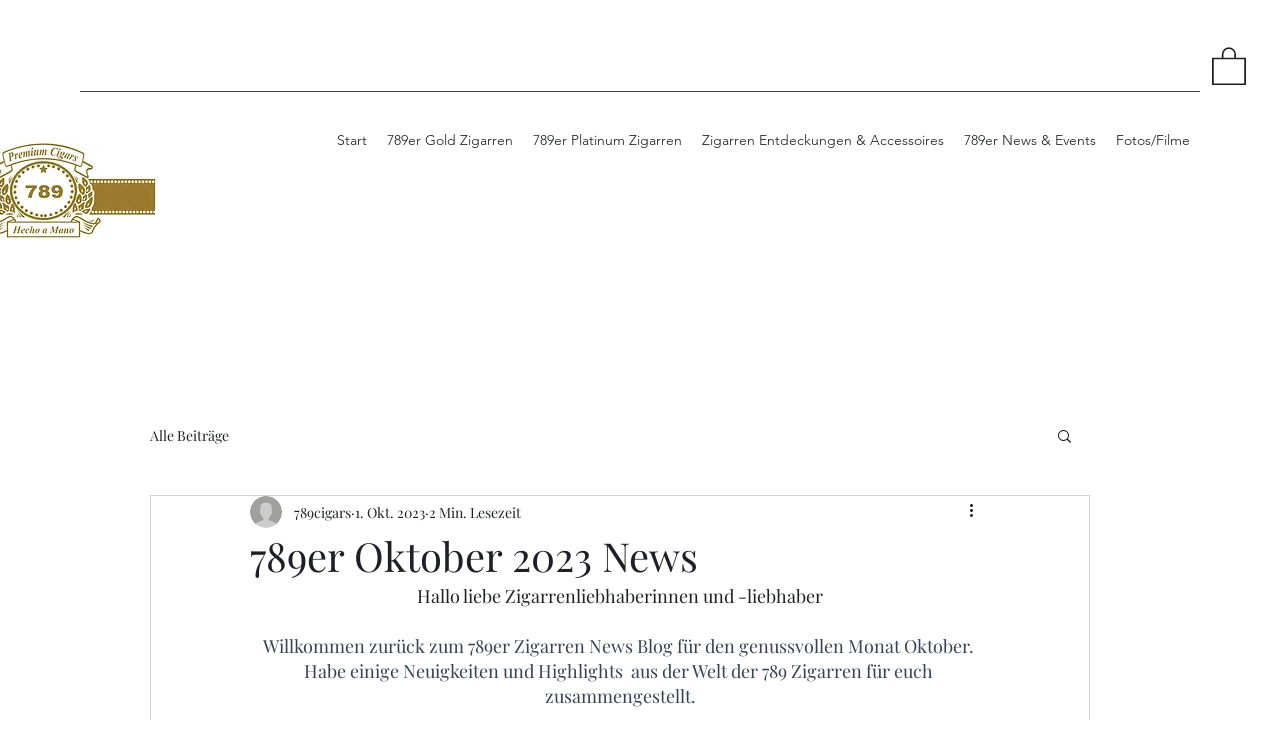

--- FILE ---
content_type: text/css; charset=utf-8
request_url: https://www.789-cigars.com/_serverless/pro-gallery-css-v4-server/layoutCss?ver=2&id=1l3k3-not-scoped&items=3577_3000_4000%7C3615_4000_3000%7C3522_4624_3468%7C3364_4000_3000%7C3509_4000_3000&container=3096.328125_740_654.75_720&options=gallerySizeType:px%7CenableInfiniteScroll:true%7CtitlePlacement:SHOW_ON_HOVER%7CimageMargin:5%7CisVertical:false%7CgridStyle:0%7CgalleryLayout:1%7CnumberOfImagesPerRow:0%7CgallerySizePx:300%7CcubeType:fill%7CgalleryThumbnailsAlignment:none
body_size: -107
content:
#pro-gallery-1l3k3-not-scoped [data-hook="item-container"][data-idx="0"].gallery-item-container{opacity: 1 !important;display: block !important;transition: opacity .2s ease !important;top: 0px !important;left: 0px !important;right: auto !important;height: 353px !important;width: 265px !important;} #pro-gallery-1l3k3-not-scoped [data-hook="item-container"][data-idx="0"] .gallery-item-common-info-outer{height: 100% !important;} #pro-gallery-1l3k3-not-scoped [data-hook="item-container"][data-idx="0"] .gallery-item-common-info{height: 100% !important;width: 100% !important;} #pro-gallery-1l3k3-not-scoped [data-hook="item-container"][data-idx="0"] .gallery-item-wrapper{width: 265px !important;height: 353px !important;margin: 0 !important;} #pro-gallery-1l3k3-not-scoped [data-hook="item-container"][data-idx="0"] .gallery-item-content{width: 265px !important;height: 353px !important;margin: 0px 0px !important;opacity: 1 !important;} #pro-gallery-1l3k3-not-scoped [data-hook="item-container"][data-idx="0"] .gallery-item-hover{width: 265px !important;height: 353px !important;opacity: 1 !important;} #pro-gallery-1l3k3-not-scoped [data-hook="item-container"][data-idx="0"] .item-hover-flex-container{width: 265px !important;height: 353px !important;margin: 0px 0px !important;opacity: 1 !important;} #pro-gallery-1l3k3-not-scoped [data-hook="item-container"][data-idx="0"] .gallery-item-wrapper img{width: 100% !important;height: 100% !important;opacity: 1 !important;} #pro-gallery-1l3k3-not-scoped [data-hook="item-container"][data-idx="1"].gallery-item-container{opacity: 1 !important;display: block !important;transition: opacity .2s ease !important;top: 0px !important;left: 270px !important;right: auto !important;height: 353px !important;width: 470px !important;} #pro-gallery-1l3k3-not-scoped [data-hook="item-container"][data-idx="1"] .gallery-item-common-info-outer{height: 100% !important;} #pro-gallery-1l3k3-not-scoped [data-hook="item-container"][data-idx="1"] .gallery-item-common-info{height: 100% !important;width: 100% !important;} #pro-gallery-1l3k3-not-scoped [data-hook="item-container"][data-idx="1"] .gallery-item-wrapper{width: 470px !important;height: 353px !important;margin: 0 !important;} #pro-gallery-1l3k3-not-scoped [data-hook="item-container"][data-idx="1"] .gallery-item-content{width: 470px !important;height: 353px !important;margin: 0px 0px !important;opacity: 1 !important;} #pro-gallery-1l3k3-not-scoped [data-hook="item-container"][data-idx="1"] .gallery-item-hover{width: 470px !important;height: 353px !important;opacity: 1 !important;} #pro-gallery-1l3k3-not-scoped [data-hook="item-container"][data-idx="1"] .item-hover-flex-container{width: 470px !important;height: 353px !important;margin: 0px 0px !important;opacity: 1 !important;} #pro-gallery-1l3k3-not-scoped [data-hook="item-container"][data-idx="1"] .gallery-item-wrapper img{width: 100% !important;height: 100% !important;opacity: 1 !important;} #pro-gallery-1l3k3-not-scoped [data-hook="item-container"][data-idx="2"].gallery-item-container{opacity: 1 !important;display: block !important;transition: opacity .2s ease !important;top: 358px !important;left: 0px !important;right: auto !important;height: 276px !important;width: 367px !important;} #pro-gallery-1l3k3-not-scoped [data-hook="item-container"][data-idx="2"] .gallery-item-common-info-outer{height: 100% !important;} #pro-gallery-1l3k3-not-scoped [data-hook="item-container"][data-idx="2"] .gallery-item-common-info{height: 100% !important;width: 100% !important;} #pro-gallery-1l3k3-not-scoped [data-hook="item-container"][data-idx="2"] .gallery-item-wrapper{width: 367px !important;height: 276px !important;margin: 0 !important;} #pro-gallery-1l3k3-not-scoped [data-hook="item-container"][data-idx="2"] .gallery-item-content{width: 367px !important;height: 276px !important;margin: 0px 0px !important;opacity: 1 !important;} #pro-gallery-1l3k3-not-scoped [data-hook="item-container"][data-idx="2"] .gallery-item-hover{width: 367px !important;height: 276px !important;opacity: 1 !important;} #pro-gallery-1l3k3-not-scoped [data-hook="item-container"][data-idx="2"] .item-hover-flex-container{width: 367px !important;height: 276px !important;margin: 0px 0px !important;opacity: 1 !important;} #pro-gallery-1l3k3-not-scoped [data-hook="item-container"][data-idx="2"] .gallery-item-wrapper img{width: 100% !important;height: 100% !important;opacity: 1 !important;} #pro-gallery-1l3k3-not-scoped [data-hook="item-container"][data-idx="3"]{display: none !important;} #pro-gallery-1l3k3-not-scoped [data-hook="item-container"][data-idx="4"]{display: none !important;} #pro-gallery-1l3k3-not-scoped .pro-gallery-prerender{height:938.3593370273161px !important;}#pro-gallery-1l3k3-not-scoped {height:938.3593370273161px !important; width:740px !important;}#pro-gallery-1l3k3-not-scoped .pro-gallery-margin-container {height:938.3593370273161px !important;}#pro-gallery-1l3k3-not-scoped .pro-gallery {height:938.3593370273161px !important; width:740px !important;}#pro-gallery-1l3k3-not-scoped .pro-gallery-parent-container {height:938.3593370273161px !important; width:745px !important;}